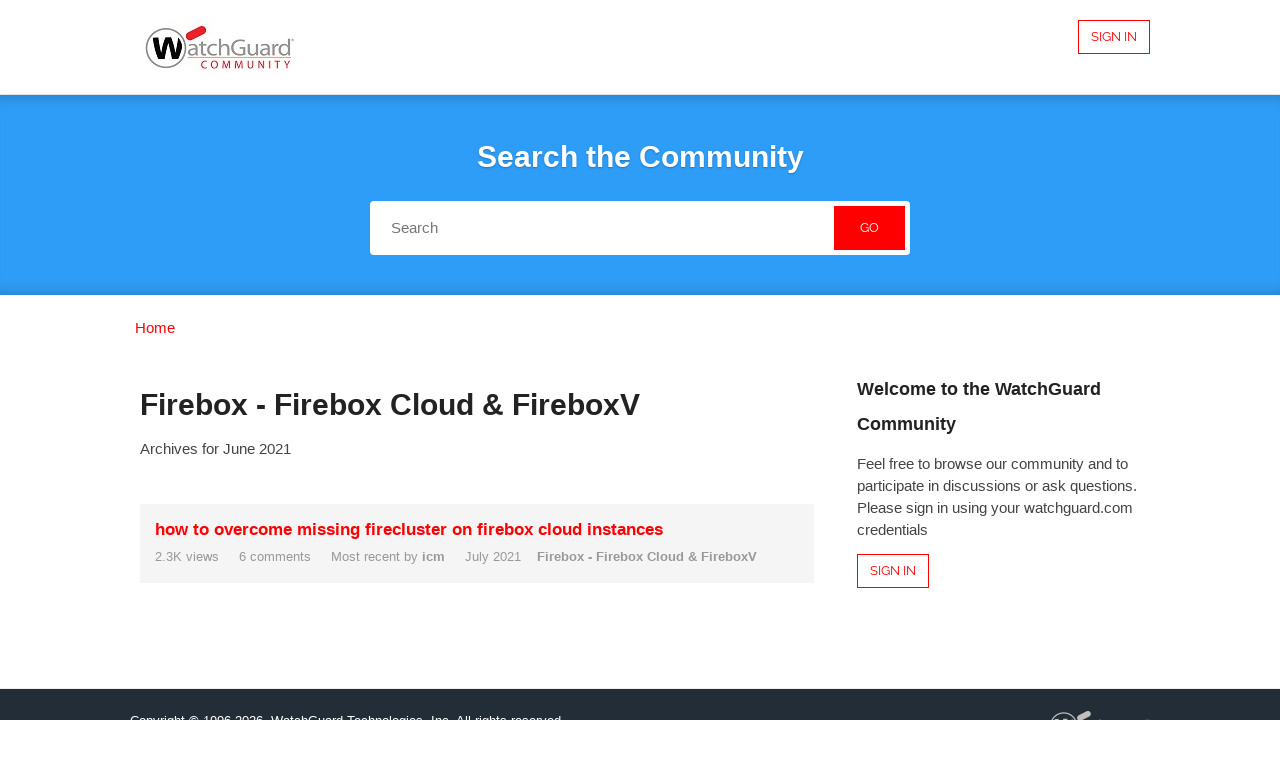

--- FILE ---
content_type: text/css;charset=UTF-8
request_url: https://community.watchguard.com/plugin/customcss/community.watchguard.com/rev_13_2025-02-21-21-58-26.css?v=69695988
body_size: 759
content:
/* ---- Edit CSS ----

If you are unfamiliar with CSS, there are some learning resources in the help
section on the right-hand side of the page.

Here are some things you should know before you begin:

1. Any definitions you enter here will be related to your custom theme. If you
   change to a different theme, these definitions will no longer be visible on
   this page. If you switch back to your custom theme, your changes will be
   present.

2. Your custom css definitions will be included *after* the theme
   css files. So, your definitions will take precedence over the theme ones.

3. When you preview your changes, you are the only one who can see the preview.

4. Feel free to delete these comments!

*/
html > body {
    font-family: "Open Sans","HelveticaNeue","Helvetica Neue",Helvetica,Arial,sans-serif !important;
}
a {
    color: #ff0000;
}
a:hover{
    color: #9e0c0f !important;
    text-decoration: underline;
}
a:visited {
    color: #ff0000 !important;
}
.Button{
    font-weight: normal;
    font-family: 'Raleway', sans-serif !important;
    border:1px solid #ff0000;
    border-radius: 0px !important;
    color: #ff0000;
    background: white;
    padding-top: 5px;
    padding-bottom: 5px;
    font-size: 13px !important;
}
.button:hover, .button:focus, .button:active, .Button:hover, .Button:focus, .Button:active{
    color: #fff !important;
    background: #ff0000 !important;
}
a:target {
    color: #fff !important;
    background: #ff0000 !important;
}
.footer{
    clear: both;
    position: relative;
    box-shadow: 0px 200px 0px 200px #232D37;
    z-index: 10;
    margin-top: -3em;
    background-color: #232D37;
    color: white;
    font-size: 13px;
}
.masthead{
    background-image: url("https://embed.widencdn.net/img/watchguard/1h9nfjo8os/640px/Web_Header_Bar_Red.jpeg?keep=c&crop=yes&u=sume5b”%3E") !important;
    background-size:100%;
}
.site-sidebar{
    font-size: 16px !important;
}
/*Hide RSS links*/
.RSS{
    display: none;
}
/*Search bar 'Go' button*/
.masthead form input[type="submit"]{
    color: #fff !important;
    background: #ff0000 !important;
}

--- FILE ---
content_type: application/x-javascript
request_url: https://community.watchguard.com/themes/deflector/js/custom.js?v=69695988
body_size: 14270
content:
(function(u){if(typeof exports=="object")module.exports=u();else if(typeof define=="function"&&define.amd)define(u);else{var b;typeof window<"u"?b=window:typeof global<"u"?b=global:typeof self<"u"&&(b=self),b.GeoPattern=u()}})(function(){return function u(b,x,i){function g(d,S){if(!x[d]){if(!b[d]){var j=typeof require=="function"&&require;if(!S&&j)return j(d,!0);if(e)return e(d,!0);throw new Error("Cannot find module '"+d+"'")}var U=x[d]={exports:{}};b[d][0].call(U.exports,function(M){var F=b[d][1][M];return g(F||M)},U,U.exports,u,b,x,i)}return x[d].exports}for(var e=typeof require=="function"&&require,p=0;p<i.length;p++)g(i[p]);return g}({1:[function(u,b){(function(x){"use strict";function i(p){return function(d,S){return typeof d=="object"&&(S=d,d=null),d==null&&(d=new Date().toString()),S||(S={}),p.call(this,d,S)}}var g=u("./lib/pattern"),e=b.exports={generate:i(function(p,d){return new g(p,d)})};x&&(x.fn.geopattern=i(function(p,d){return this.each(function(){var S=x(this).attr("data-title-sha");S&&(d=x.extend({hash:S},d));var j=e.generate(p,d);x(this).css("background-image",j.toDataUrl())})}))})(typeof jQuery<"u"?jQuery:null)},{"./lib/pattern":3}],2:[function(u,b){"use strict";function x(p){var d=/^#?([a-f\d])([a-f\d])([a-f\d])$/i;p=p.replace(d,function(j,U,M,F){return U+U+M+M+F+F});var S=/^#?([a-f\d]{2})([a-f\d]{2})([a-f\d]{2})$/i.exec(p);return S?{r:parseInt(S[1],16),g:parseInt(S[2],16),b:parseInt(S[3],16)}:null}function i(p){return"#"+["r","g","b"].map(function(d){return("0"+p[d].toString(16)).slice(-2)}).join("")}function g(p){var d=p.r,S=p.g,j=p.b;d/=255,S/=255,j/=255;var U,M,F=Math.max(d,S,j),z=Math.min(d,S,j),T=(F+z)/2;if(F===z)U=M=0;else{var E=F-z;switch(M=T>.5?E/(2-F-z):E/(F+z),F){case d:U=(S-j)/E+(j>S?6:0);break;case S:U=(j-d)/E+2;break;case j:U=(d-S)/E+4}U/=6}return{h:U,s:M,l:T}}function e(p){function d(Z,_,k){return 0>k&&(k+=1),k>1&&(k-=1),1/6>k?Z+6*(_-Z)*k:.5>k?_:2/3>k?Z+(_-Z)*(2/3-k)*6:Z}var S,j,U,M=p.h,F=p.s,z=p.l;if(F===0)S=j=U=z;else{var T=.5>z?z*(1+F):z+F-z*F,E=2*z-T;S=d(E,T,M+1/3),j=d(E,T,M),U=d(E,T,M-1/3)}return{r:Math.round(255*S),g:Math.round(255*j),b:Math.round(255*U)}}b.exports={hex2rgb:x,rgb2hex:i,rgb2hsl:g,hsl2rgb:e,rgb2rgbString:function(p){return"rgb("+[p.r,p.g,p.b].join(",")+")"}}},{}],3:[function(u,b){(function(x){"use strict";function i(o,s,f){return parseInt(o.substr(s,f||1),16)}function g(o,s,f,n,a){var t=parseFloat(o),r=f-s,l=a-n;return(t-s)*l/r+n}function e(o){return o%2===0?I:K}function p(o){return g(o,0,15,Y,ot)}function d(o){var s=o,f=s/2,n=Math.sin(60*Math.PI/180)*s;return[0,n,f,0,f+s,0,2*s,n,f+s,2*n,f,2*n,0,n].join(",")}function S(o,s){var f=.66*s;return[[0,0,o/2,s-f,o/2,s,0,f,0,0],[o/2,s-f,o,0,o,f,o/2,s,o/2,s-f]].map(function(n){return n.join(",")})}function j(o){return[[o,0,o,3*o],[0,o,3*o,o]]}function U(o){var s=o,f=.33*s;return[f,0,s-f,0,s,f,s,s-f,s-f,s,f,s,0,s-f,0,f,f,0].join(",")}function M(o,s){var f=o/2;return[f,0,o,s,0,s,f,0].join(",")}function F(o,s){return[o/2,0,o,s/2,o/2,s,0,s/2].join(",")}function z(o){return[0,0,o,o,0,o,0,0].join(",")}function T(o,s,f,n,a){var t=z(n),r=p(a[0]),l=e(a[0]),c={stroke:N,"stroke-opacity":L,"fill-opacity":r,fill:l};o.polyline(t,c).transform({translate:[s+n,f],scale:[-1,1]}),o.polyline(t,c).transform({translate:[s+n,f+2*n],scale:[1,-1]}),r=p(a[1]),l=e(a[1]),c={stroke:N,"stroke-opacity":L,"fill-opacity":r,fill:l},o.polyline(t,c).transform({translate:[s+n,f+2*n],scale:[-1,-1]}),o.polyline(t,c).transform({translate:[s+n,f],scale:[1,1]})}function E(o,s,f,n,a){var t=p(a),r=e(a),l=z(n),c={stroke:N,"stroke-opacity":L,"fill-opacity":t,fill:r};o.polyline(l,c).transform({translate:[s,f+n],scale:[1,-1]}),o.polyline(l,c).transform({translate:[s+2*n,f+n],scale:[-1,-1]}),o.polyline(l,c).transform({translate:[s,f+n],scale:[1,1]}),o.polyline(l,c).transform({translate:[s+2*n,f+n],scale:[-1,1]})}function Z(o,s){var f=o/2;return[0,0,s,f,0,o,0,0].join(",")}var _=u("extend"),k=u("./color"),P=u("./sha1"),H=u("./svg"),R={baseColor:"#933c3c"},Q=["octogons","overlappingCircles","plusSigns","xes","sineWaves","hexagons","overlappingRings","plaid","triangles","squares","concentricCircles","diamonds","tessellation","nestedSquares","mosaicSquares","chevrons"],K="#222",I="#ddd",N="#000",L=.02,Y=.02,ot=.15,q=b.exports=function(o,s){return this.opts=_({},R,s),this.hash=s.hash||P(o),this.svg=new H,this.generateBackground(),this.generatePattern(),this};q.prototype.toSvg=function(){return this.svg.toString()},q.prototype.toString=function(){return this.toSvg()},q.prototype.toBase64=function(){var o,s=this.toSvg();return o=typeof window<"u"&&typeof window.btoa=="function"?window.btoa(s):new x(s).toString("base64")},q.prototype.toDataUri=function(){return"data:image/svg+xml;base64,"+this.toBase64()},q.prototype.toDataUrl=function(){return'url("'+this.toDataUri()+'")'},q.prototype.generateBackground=function(){var o,s,f,n;this.opts.color?f=k.hex2rgb(this.opts.color):(s=g(i(this.hash,14,3),0,4095,0,359),n=i(this.hash,17),o=k.rgb2hsl(k.hex2rgb(this.opts.baseColor)),o.h=(360*o.h-s+360)%360/360,o.s=n%2===0?Math.min(1,(100*o.s+n)/100):Math.max(0,(100*o.s-n)/100),f=k.hsl2rgb(o)),this.color=k.rgb2hex(f),this.svg.rect(0,0,"100%","100%",{fill:k.rgb2rgbString(f)})},q.prototype.generatePattern=function(){var o=this.opts.generator;if(o){if(Q.indexOf(o)<0)throw new Error("The generator "+o+" does not exist.")}else o=Q[i(this.hash,20)];return this["geo"+o.slice(0,1).toUpperCase()+o.slice(1)]()},q.prototype.geoHexagons=function(){var o,s,f,n,a,t,r,l,c=i(this.hash,0),h=g(c,0,15,8,60),v=h*Math.sqrt(3),B=2*h,lt=d(h);for(this.svg.setWidth(3*B+3*h),this.svg.setHeight(6*v),f=0,l=0;6>l;l++)for(r=0;6>r;r++)t=i(this.hash,f),o=r%2===0?l*v:l*v+v/2,n=p(t),s=e(t),a={fill:s,"fill-opacity":n,stroke:N,"stroke-opacity":L},this.svg.polyline(lt,a).transform({translate:[r*h*1.5-B/2,o-v/2]}),r===0&&this.svg.polyline(lt,a).transform({translate:[6*h*1.5-B/2,o-v/2]}),l===0&&(o=r%2===0?6*v:6*v+v/2,this.svg.polyline(lt,a).transform({translate:[r*h*1.5-B/2,o-v/2]})),r===0&&l===0&&this.svg.polyline(lt,a).transform({translate:[6*h*1.5-B/2,5*v+v/2]}),f++},q.prototype.geoSineWaves=function(){var o,s,f,n,a,t,r,l=Math.floor(g(i(this.hash,0),0,15,100,400)),c=Math.floor(g(i(this.hash,1),0,15,30,100)),h=Math.floor(g(i(this.hash,2),0,15,3,30));for(this.svg.setWidth(l),this.svg.setHeight(36*h),s=0;36>s;s++)t=i(this.hash,s),f=p(t),o=e(t),r=l/4*.7,a={fill:"none",stroke:o,opacity:f,"stroke-width":""+h+"px"},n="M0 "+c+" C "+r+" 0, "+(l/2-r)+" 0, "+l/2+" "+c+" S "+(l-r)+" "+2*c+", "+l+" "+c+" S "+(1.5*l-r)+" 0, "+1.5*l+", "+c,this.svg.path(n,a).transform({translate:[-l/4,h*s-1.5*c]}),this.svg.path(n,a).transform({translate:[-l/4,h*s-1.5*c+36*h]})},q.prototype.geoChevrons=function(){var o,s,f,n,a,t,r,l=g(i(this.hash,0),0,15,30,80),c=g(i(this.hash,0),0,15,30,80),h=S(l,c);for(this.svg.setWidth(6*l),this.svg.setHeight(6*c*.66),s=0,r=0;6>r;r++)for(t=0;6>t;t++)a=i(this.hash,s),f=p(a),o=e(a),n={stroke:N,"stroke-opacity":L,fill:o,"fill-opacity":f,"stroke-width":1},this.svg.group(n).transform({translate:[t*l,r*c*.66-c/2]}).polyline(h).end(),r===0&&this.svg.group(n).transform({translate:[t*l,6*c*.66-c/2]}).polyline(h).end(),s+=1},q.prototype.geoPlusSigns=function(){var o,s,f,n,a,t,r,l,c=g(i(this.hash,0),0,15,10,25),h=3*c,v=j(c);for(this.svg.setWidth(12*c),this.svg.setHeight(12*c),f=0,l=0;6>l;l++)for(r=0;6>r;r++)t=i(this.hash,f),n=p(t),s=e(t),o=l%2===0?0:1,a={fill:s,stroke:N,"stroke-opacity":L,"fill-opacity":n},this.svg.group(a).transform({translate:[r*h-r*c+o*c-c,l*h-l*c-h/2]}).rect(v).end(),r===0&&this.svg.group(a).transform({translate:[4*h-r*c+o*c-c,l*h-l*c-h/2]}).rect(v).end(),l===0&&this.svg.group(a).transform({translate:[r*h-r*c+o*c-c,4*h-l*c-h/2]}).rect(v).end(),r===0&&l===0&&this.svg.group(a).transform({translate:[4*h-r*c+o*c-c,4*h-l*c-h/2]}).rect(v).end(),f++},q.prototype.geoXes=function(){var o,s,f,n,a,t,r,l,c=g(i(this.hash,0),0,15,10,25),h=j(c),v=3*c*.943;for(this.svg.setWidth(3*v),this.svg.setHeight(3*v),f=0,l=0;6>l;l++)for(r=0;6>r;r++)t=i(this.hash,f),n=p(t),o=r%2===0?l*v-.5*v:l*v-.5*v+v/4,s=e(t),a={fill:s,opacity:n},this.svg.group(a).transform({translate:[r*v/2-v/2,o-l*v/2],rotate:[45,v/2,v/2]}).rect(h).end(),r===0&&this.svg.group(a).transform({translate:[6*v/2-v/2,o-l*v/2],rotate:[45,v/2,v/2]}).rect(h).end(),l===0&&(o=r%2===0?6*v-v/2:6*v-v/2+v/4,this.svg.group(a).transform({translate:[r*v/2-v/2,o-6*v/2],rotate:[45,v/2,v/2]}).rect(h).end()),l===5&&this.svg.group(a).transform({translate:[r*v/2-v/2,o-11*v/2],rotate:[45,v/2,v/2]}).rect(h).end(),r===0&&l===0&&this.svg.group(a).transform({translate:[6*v/2-v/2,o-6*v/2],rotate:[45,v/2,v/2]}).rect(h).end(),f++},q.prototype.geoOverlappingCircles=function(){var o,s,f,n,a,t,r,l=i(this.hash,0),c=g(l,0,15,25,200),h=c/2;for(this.svg.setWidth(6*h),this.svg.setHeight(6*h),s=0,r=0;6>r;r++)for(t=0;6>t;t++)a=i(this.hash,s),f=p(a),o=e(a),n={fill:o,opacity:f},this.svg.circle(t*h,r*h,h,n),t===0&&this.svg.circle(6*h,r*h,h,n),r===0&&this.svg.circle(t*h,6*h,h,n),t===0&&r===0&&this.svg.circle(6*h,6*h,h,n),s++},q.prototype.geoOctogons=function(){var o,s,f,n,a,t,r=g(i(this.hash,0),0,15,10,60),l=U(r);for(this.svg.setWidth(6*r),this.svg.setHeight(6*r),s=0,t=0;6>t;t++)for(a=0;6>a;a++)n=i(this.hash,s),f=p(n),o=e(n),this.svg.polyline(l,{fill:o,"fill-opacity":f,stroke:N,"stroke-opacity":L}).transform({translate:[a*r,t*r]}),s+=1},q.prototype.geoSquares=function(){var o,s,f,n,a,t,r=g(i(this.hash,0),0,15,10,60);for(this.svg.setWidth(6*r),this.svg.setHeight(6*r),s=0,t=0;6>t;t++)for(a=0;6>a;a++)n=i(this.hash,s),f=p(n),o=e(n),this.svg.rect(a*r,t*r,r,r,{fill:o,"fill-opacity":f,stroke:N,"stroke-opacity":L}),s+=1},q.prototype.geoConcentricCircles=function(){var o,s,f,n,a,t,r=i(this.hash,0),l=g(r,0,15,10,60),c=l/5;for(this.svg.setWidth(6*(l+c)),this.svg.setHeight(6*(l+c)),s=0,t=0;6>t;t++)for(a=0;6>a;a++)n=i(this.hash,s),f=p(n),o=e(n),this.svg.circle(a*l+a*c+(l+c)/2,t*l+t*c+(l+c)/2,l/2,{fill:"none",stroke:o,opacity:f,"stroke-width":c+"px"}),n=i(this.hash,39-s),f=p(n),o=e(n),this.svg.circle(a*l+a*c+(l+c)/2,t*l+t*c+(l+c)/2,l/4,{fill:o,"fill-opacity":f}),s+=1},q.prototype.geoOverlappingRings=function(){var o,s,f,n,a,t,r,l=i(this.hash,0),c=g(l,0,15,10,60),h=c/4;for(this.svg.setWidth(6*c),this.svg.setHeight(6*c),s=0,r=0;6>r;r++)for(t=0;6>t;t++)a=i(this.hash,s),f=p(a),o=e(a),n={fill:"none",stroke:o,opacity:f,"stroke-width":h+"px"},this.svg.circle(t*c,r*c,c-h/2,n),t===0&&this.svg.circle(6*c,r*c,c-h/2,n),r===0&&this.svg.circle(t*c,6*c,c-h/2,n),t===0&&r===0&&this.svg.circle(6*c,6*c,c-h/2,n),s+=1},q.prototype.geoTriangles=function(){var o,s,f,n,a,t,r,l,c=i(this.hash,0),h=g(c,0,15,15,80),v=h/2*Math.sqrt(3),B=M(h,v);for(this.svg.setWidth(3*h),this.svg.setHeight(6*v),s=0,l=0;6>l;l++)for(r=0;6>r;r++)t=i(this.hash,s),f=p(t),o=e(t),a={fill:o,"fill-opacity":f,stroke:N,"stroke-opacity":L},n=l%2===0?r%2===0?180:0:r%2!==0?180:0,this.svg.polyline(B,a).transform({translate:[r*h*.5-h/2,v*l],rotate:[n,h/2,v/2]}),r===0&&this.svg.polyline(B,a).transform({translate:[6*h*.5-h/2,v*l],rotate:[n,h/2,v/2]}),s+=1},q.prototype.geoDiamonds=function(){var o,s,f,n,a,t,r,l,c=g(i(this.hash,0),0,15,10,50),h=g(i(this.hash,1),0,15,10,50),v=F(c,h);for(this.svg.setWidth(6*c),this.svg.setHeight(3*h),f=0,l=0;6>l;l++)for(r=0;6>r;r++)t=i(this.hash,f),n=p(t),s=e(t),a={fill:s,"fill-opacity":n,stroke:N,"stroke-opacity":L},o=l%2===0?0:c/2,this.svg.polyline(v,a).transform({translate:[r*c-c/2+o,h/2*l-h/2]}),r===0&&this.svg.polyline(v,a).transform({translate:[6*c-c/2+o,h/2*l-h/2]}),l===0&&this.svg.polyline(v,a).transform({translate:[r*c-c/2+o,h/2*6-h/2]}),r===0&&l===0&&this.svg.polyline(v,a).transform({translate:[6*c-c/2+o,h/2*6-h/2]}),f+=1},q.prototype.geoNestedSquares=function(){var o,s,f,n,a,t,r,l=g(i(this.hash,0),0,15,4,12),c=7*l;for(this.svg.setWidth(6*(c+l)+6*l),this.svg.setHeight(6*(c+l)+6*l),s=0,r=0;6>r;r++)for(t=0;6>t;t++)a=i(this.hash,s),f=p(a),o=e(a),n={fill:"none",stroke:o,opacity:f,"stroke-width":l+"px"},this.svg.rect(t*c+t*l*2+l/2,r*c+r*l*2+l/2,c,c,n),a=i(this.hash,39-s),f=p(a),o=e(a),n={fill:"none",stroke:o,opacity:f,"stroke-width":l+"px"},this.svg.rect(t*c+t*l*2+l/2+2*l,r*c+r*l*2+l/2+2*l,3*l,3*l,n),s+=1},q.prototype.geoMosaicSquares=function(){var o,s,f,n=g(i(this.hash,0),0,15,15,50);for(this.svg.setWidth(8*n),this.svg.setHeight(8*n),o=0,f=0;4>f;f++)for(s=0;4>s;s++)s%2===0?f%2===0?E(this.svg,s*n*2,f*n*2,n,i(this.hash,o)):T(this.svg,s*n*2,f*n*2,n,[i(this.hash,o),i(this.hash,o+1)]):f%2===0?T(this.svg,s*n*2,f*n*2,n,[i(this.hash,o),i(this.hash,o+1)]):E(this.svg,s*n*2,f*n*2,n,i(this.hash,o)),o+=1},q.prototype.geoPlaid=function(){var o,s,f,n,a,t,r,l=0,c=0;for(s=0;36>s;)n=i(this.hash,s),l+=n+5,r=i(this.hash,s+1),f=p(r),o=e(r),a=r+5,this.svg.rect(0,l,"100%",a,{opacity:f,fill:o}),l+=a,s+=2;for(s=0;36>s;)n=i(this.hash,s),c+=n+5,r=i(this.hash,s+1),f=p(r),o=e(r),t=r+5,this.svg.rect(c,0,t,"100%",{opacity:f,fill:o}),c+=t,s+=2;this.svg.setWidth(c),this.svg.setHeight(l)},q.prototype.geoTessellation=function(){var o,s,f,n,a,t=g(i(this.hash,0),0,15,5,40),r=t*Math.sqrt(3),l=2*t,c=t/2*Math.sqrt(3),h=Z(t,c),v=3*t+2*c,B=2*r+2*t;for(this.svg.setWidth(v),this.svg.setHeight(B),s=0;20>s;s++)switch(a=i(this.hash,s),f=p(a),o=e(a),n={stroke:N,"stroke-opacity":L,fill:o,"fill-opacity":f,"stroke-width":1},s){case 0:this.svg.rect(-t/2,-t/2,t,t,n),this.svg.rect(v-t/2,-t/2,t,t,n),this.svg.rect(-t/2,B-t/2,t,t,n),this.svg.rect(v-t/2,B-t/2,t,t,n);break;case 1:this.svg.rect(l/2+c,r/2,t,t,n);break;case 2:this.svg.rect(-t/2,B/2-t/2,t,t,n),this.svg.rect(v-t/2,B/2-t/2,t,t,n);break;case 3:this.svg.rect(l/2+c,1.5*r+t,t,t,n);break;case 4:this.svg.polyline(h,n).transform({translate:[t/2,-t/2],rotate:[0,t/2,c/2]}),this.svg.polyline(h,n).transform({translate:[t/2,B- -t/2],rotate:[0,t/2,c/2],scale:[1,-1]});break;case 5:this.svg.polyline(h,n).transform({translate:[v-t/2,-t/2],rotate:[0,t/2,c/2],scale:[-1,1]}),this.svg.polyline(h,n).transform({translate:[v-t/2,B+t/2],rotate:[0,t/2,c/2],scale:[-1,-1]});break;case 6:this.svg.polyline(h,n).transform({translate:[v/2+t/2,r/2]});break;case 7:this.svg.polyline(h,n).transform({translate:[v-v/2-t/2,r/2],scale:[-1,1]});break;case 8:this.svg.polyline(h,n).transform({translate:[v/2+t/2,B-r/2],scale:[1,-1]});break;case 9:this.svg.polyline(h,n).transform({translate:[v-v/2-t/2,B-r/2],scale:[-1,-1]});break;case 10:this.svg.polyline(h,n).transform({translate:[t/2,B/2-t/2]});break;case 11:this.svg.polyline(h,n).transform({translate:[v-t/2,B/2-t/2],scale:[-1,1]});break;case 12:this.svg.rect(0,0,t,t,n).transform({translate:[t/2,t/2],rotate:[-30,0,0]});break;case 13:this.svg.rect(0,0,t,t,n).transform({scale:[-1,1],translate:[-v+t/2,t/2],rotate:[-30,0,0]});break;case 14:this.svg.rect(0,0,t,t,n).transform({translate:[t/2,B/2-t/2-t],rotate:[30,0,t]});break;case 15:this.svg.rect(0,0,t,t,n).transform({scale:[-1,1],translate:[-v+t/2,B/2-t/2-t],rotate:[30,0,t]});break;case 16:this.svg.rect(0,0,t,t,n).transform({scale:[1,-1],translate:[t/2,-B+B/2-t/2-t],rotate:[30,0,t]});break;case 17:this.svg.rect(0,0,t,t,n).transform({scale:[-1,-1],translate:[-v+t/2,-B+B/2-t/2-t],rotate:[30,0,t]});break;case 18:this.svg.rect(0,0,t,t,n).transform({scale:[1,-1],translate:[t/2,-B+t/2],rotate:[-30,0,0]});break;case 19:this.svg.rect(0,0,t,t,n).transform({scale:[-1,-1],translate:[-v+t/2,-B+t/2],rotate:[-30,0,0]})}}}).call(this,u("buffer").Buffer)},{"./color":2,"./sha1":4,"./svg":5,buffer:7,extend:8}],4:[function(u,b){"use strict";function x(){function i(){for(var k=16;80>k;k++){var P=T[k-3]^T[k-8]^T[k-14]^T[k-16];T[k]=P<<1|P>>>31}var H,R,Q=j,K=U,I=M,N=F,L=z;for(k=0;80>k;k++){20>k?(H=N^K&(I^N),R=1518500249):40>k?(H=K^I^N,R=1859775393):60>k?(H=K&I|N&(K|I),R=2400959708):(H=K^I^N,R=3395469782);var Y=(Q<<5|Q>>>27)+H+L+R+(0|T[k]);L=N,N=I,I=K<<30|K>>>2,K=Q,Q=Y}for(j=j+Q|0,U=U+K|0,M=M+I|0,F=F+N|0,z=z+L|0,E=0,k=0;16>k;k++)T[k]=0}function g(k){T[E]|=(255&k)<<Z,Z?Z-=8:(E++,Z=24),E===16&&i()}function e(k){var P=k.length;_+=8*P;for(var H=0;P>H;H++)g(k.charCodeAt(H))}function p(k){if(typeof k=="string")return e(k);var P=k.length;_+=8*P;for(var H=0;P>H;H++)g(k[H])}function d(k){for(var P="",H=28;H>=0;H-=4)P+=(k>>H&15).toString(16);return P}function S(){g(128),(E>14||E===14&&24>Z)&&i(),E=14,Z=24,g(0),g(0),g(_>0xffffffffff?_/1099511627776:0),g(_>4294967295?_/4294967296:0);for(var k=24;k>=0;k-=8)g(_>>k);return d(j)+d(U)+d(M)+d(F)+d(z)}var j=1732584193,U=4023233417,M=2562383102,F=271733878,z=3285377520,T=new Uint32Array(80),E=0,Z=24,_=0;return{update:p,digest:S}}b.exports=function(i){if(i===void 0)return x();var g=x();return g.update(i),g.digest()}},{}],5:[function(u,b){"use strict";function x(){return this.width=100,this.height=100,this.svg=g("svg"),this.context=[],this.setAttributes(this.svg,{xmlns:"http://www.w3.org/2000/svg",width:this.width,height:this.height}),this}var i=u("extend"),g=u("./xml");b.exports=x,x.prototype.currentContext=function(){return this.context[this.context.length-1]||this.svg},x.prototype.end=function(){return this.context.pop(),this},x.prototype.currentNode=function(){var e=this.currentContext();return e.lastChild||e},x.prototype.transform=function(e){return this.currentNode().setAttribute("transform",Object.keys(e).map(function(p){return p+"("+e[p].join(",")+")"}).join(" ")),this},x.prototype.setAttributes=function(e,p){Object.keys(p).forEach(function(d){e.setAttribute(d,p[d])})},x.prototype.setWidth=function(e){this.svg.setAttribute("width",Math.floor(e))},x.prototype.setHeight=function(e){this.svg.setAttribute("height",Math.floor(e))},x.prototype.toString=function(){return this.svg.toString()},x.prototype.rect=function(e,p,d,S,j){var U=this;if(Array.isArray(e))return e.forEach(function(F){U.rect.apply(U,F.concat(j))}),this;var M=g("rect");return this.currentContext().appendChild(M),this.setAttributes(M,i({x:e,y:p,width:d,height:S},j)),this},x.prototype.circle=function(e,p,d,S){var j=g("circle");return this.currentContext().appendChild(j),this.setAttributes(j,i({cx:e,cy:p,r:d},S)),this},x.prototype.path=function(e,p){var d=g("path");return this.currentContext().appendChild(d),this.setAttributes(d,i({d:e},p)),this},x.prototype.polyline=function(e,p){var d=this;if(Array.isArray(e))return e.forEach(function(j){d.polyline(j,p)}),this;var S=g("polyline");return this.currentContext().appendChild(S),this.setAttributes(S,i({points:e},p)),this},x.prototype.group=function(e){var p=g("g");return this.currentContext().appendChild(p),this.context.push(p),this.setAttributes(p,i({},e)),this}},{"./xml":6,extend:8}],6:[function(u,b){"use strict";var x=b.exports=function(i){return this instanceof x?(this.tagName=i,this.attributes=Object.create(null),this.children=[],this.lastChild=null,this):new x(i)};x.prototype.appendChild=function(i){return this.children.push(i),this.lastChild=i,this},x.prototype.setAttribute=function(i,g){return this.attributes[i]=g,this},x.prototype.toString=function(){var i=this;return["<",i.tagName,Object.keys(i.attributes).map(function(g){return[" ",g,'="',i.attributes[g],'"'].join("")}).join(""),">",i.children.map(function(g){return g.toString()}).join(""),"</",i.tagName,">"].join("")}},{}],7:[function(){},{}],8:[function(u,b){function x(e){if(!e||g.call(e)!=="[object Object]"||e.nodeType||e.setInterval)return!1;var p=i.call(e,"constructor"),d=i.call(e.constructor.prototype,"isPrototypeOf");if(e.constructor&&!p&&!d)return!1;var S;for(S in e);return S===void 0||i.call(e,S)}var i=Object.prototype.hasOwnProperty,g=Object.prototype.toString;b.exports=function e(){var p,d,S,j,U,M,F=arguments[0]||{},z=1,T=arguments.length,E=!1;for(typeof F=="boolean"&&(E=F,F=arguments[1]||{},z=2),typeof F!="object"&&typeof F!="function"&&(F={});T>z;z++)if((p=arguments[z])!=null)for(d in p)S=F[d],j=p[d],F!==j&&(E&&j&&(x(j)||(U=Array.isArray(j)))?(U?(U=!1,M=S&&Array.isArray(S)?S:[]):M=S&&x(S)?S:{},F[d]=e(E,M,j)):j!==void 0&&(F[d]=j));return F}},{}]},{},[1])(1)}),function(u){u.fn.noisy=function(b){function x(F){return(F=/^#?([a-f\d]{2})([a-f\d]{2})([a-f\d]{2})$/i.exec(F))?{r:parseInt(F[1],16),g:parseInt(F[2],16),b:parseInt(F[3],16)}:null}b=u.extend({},u.fn.noisy.defaults,b),typeof b.color<"u"&&(b.randomColors=!1);var i,g,e=!1;try{g=!0,localStorage.setItem("test",""),localStorage.removeItem("test"),e=localStorage.getItem(window.JSON.stringify(b))}catch{g=!1}if(e&&!b.disableCache)i=e;else{if(e=document.createElement("canvas"),e.getContext){e.width=e.height=b.size;for(var p=e.getContext("2d"),d=p.createImageData(e.width,e.height),S=Math.round(b.intensity*Math.pow(b.size,2)),j=255*b.opacity;S--;){var M=~~(Math.random()*e.width),U=~~(Math.random()*e.height),M=4*(M+U*d.width);b.randomColors?(U=S%255,b.colorChannels===parseInt(b.colorChannels)?U=S%b.colorChannels:u.isArray(b.colorChannels)&&(U=b.colorChannels[0]+S%(b.colorChannels[1]-b.colorChannels[0])),d.data[M]=U,d.data[M+1]=b.monochrome?U:~~(255*Math.random()),d.data[M+2]=b.monochrome?U:~~(255*Math.random())):(U=x(b.color),d.data[M]=U.r,d.data[M+1]=U.g,d.data[M+2]=U.b),d.data[M+3]=~~(Math.random()*j)}p.putImageData(d,0,0),i=e.toDataURL("image/png"),i.indexOf("data:image/png")!=0&&(i=b.fallback)}else i=b.fallback;if(window.JSON&&g&&!b.disableCache)try{localStorage.setItem(window.JSON.stringify(b),i)}catch(F){console.warn(F.message)}}return this.each(function(){u(this).css("background-image","url('"+i+"'),"+u(this).css("background-image"))})},u.fn.noisy.defaults={intensity:.9,size:200,opacity:.08,fallback:"",monochrome:!1,colorChannels:255,randomColors:!0,disableCache:!1}}(jQuery);/*!
 * iCheck v2.0.0 rc1, http://git.io/arlzeA
 * =======================================
 * Cross-platform checkboxes and radio buttons customization
 *
 * (c) Damir Sultanov - http://fronteed.com
 * MIT Licensed
 */(function(u,b,x){u.ichecked||(u.ichecked=function(){x=u.jQuery||u.Zepto;var i={autoInit:!0,autoAjax:!1,tap:!0,checkboxClass:"icheckbox",radioClass:"iradio",checkedClass:"checked",disabledClass:"disabled",indeterminateClass:"indeterminate",hoverClass:"hover",callbacks:{ifCreated:!1},classes:{base:"icheck",div:"#-item",area:"#-area-",input:"#-input",label:"#-label"}};u.icheck=x.extend(i,u.icheck);var g=u.navigator.userAgent,e=/MSIE [5-8]/.test(g)||b.documentMode<9,p=/Opera Mini/.test(g),d=i.classes.base,S=i.classes.div.replace("#",d),j=i.classes.area.replace("#",d),U=i.classes.input.replace("#",d),M=i.classes.label.replace("#",d);delete i.classes;var F="input[type=checkbox],input[type=radio]",z={},T={},E=new RegExp(d+"\\[(.*?)\\]"),Z=function(m,w,C){return m&&(w=E.exec(m),w&&T[w[1]]&&(C=w[1])),C},_=u.getComputedStyle,k=u.PointerEvent||u.MSPointerEvent,P="ontouchend"in u,H=/mobile|tablet|phone|ip(ad|od)|android|silk|webos/i.test(g),R=["mouse","down","up","over","out"],Q=u.PointerEvent?["pointer",R[1],R[2],R[3],R[4]]:["MSPointer","Down","Up","Over","Out"],K=["touch","start","end"],I=P&&H||k,N=I?P?K[0]+K[1]:Q[0]+Q[3]:R[0]+R[3],L=I?P?K[0]+K[2]:Q[0]+Q[4]:R[0]+R[4],Y=I?P?!1:Q[0]+Q[1]:R[0]+R[1],ot=I?P?!1:Q[0]+Q[2]:R[0]+R[2],q=p?"":N+".i "+L+".i ",o=!p&&Y?Y+".i "+ot+".i":"",s,f,n=i.areaStyle!==!1?'position:absolute;display:block;content:"";top:#;bottom:#;left:#;right:#;':0,a="position:absolute!;display:block!;outline:none!;"+(i.debug?"":"opacity:0!;z-index:-99!;clip:rect(0 0 0 0)!;"),t=function(m,w,C){s||(s=b.createElement("style"),(b.head||b.getElementsByTagName("head")[0]).appendChild(s),u.createPopup||s.appendChild(b.createTextNode("")),f=s.sheet||s.styleSheet),w||(w="div."+(C?j+C+":after":S+" input."+U)),m=m.replace(/!/g," !important"),f.addRule?f.addRule(w,m,0):f.insertRule(w+"{"+m+"}",0)};t(a),(P&&H||p)&&t("cursor:pointer!;","label."+M+",div."+S),t("display:none!","iframe.icheck-frame");var r=function(m,w,C,y,O,A,W){if(y=m.className,y)return O=" "+y+" ",C===1?A=w:C===0?W=w:(A=w[0],W=w[1]),A&&O.indexOf(" "+A+" ")<0&&(O+=A+" "),W&&~O.indexOf(" "+W+" ")&&(O=O.replace(" "+W+" "," ")),O=O.replace(/^\s+|\s+$/g,""),O!==y&&(m.className=O),O},l=function(m,w,C,y,O,A){T[w]&&(y=T[w],O=y.className,A=x(h(m,"div",O)),A.length&&(x(m).removeClass(U+" "+O).attr("style",y.style),x("label."+y.esc).removeClass(M+" "+O),x(A).replaceWith(x(m)),C&&v(m,w,C)),T[w]=!1)},c=function(m,w,C,y,O){for(C=[],y=m.length;y--;)if(w=m[y],w.type)~F.indexOf(w.type)&&C.push(w);else for(w=x(w).find(F),O=w.length;O--;)C.push(w[O]);return C},h=function(m,w,C,y){for(;m&&m.nodeType!==9;)if(m=m.parentNode,m&&m.tagName==w.toUpperCase()&&~m.className.indexOf(C)){y=m;break}return y},v=function(m,w,C){C="if"+C,T[w].callbacks&&T[w].callbacks[C]!==!1&&(x(m).trigger(C),typeof T[w].callbacks[C]=="function"&&T[w].callbacks[C](m,T[w]))},B=function(m,w,C,y){for(var O=c(m),A=O.length;A--;){for(var W=O[A],tt=W.attributes,J={},G=tt.length,et,D,ht={},V={},it,at=W.id,vt,rt,wt,gt=W.className,ct,mt=W.type,pt=x.cache?x.cache[W[x.expando]]:0,X,st=Z(gt),ft,ut,nt,St="",Ct,dt=!1,xt,yt,Tt,Ot,bt,Ft=[],Ut,At=u.FastClick?" needsclick":"";G--;)et=tt[G].name,D=tt[G].value,~et.indexOf("data-")&&(ht[et.substr(5)]=D),et=="style"&&(ct=D),J[et]=D;pt&&pt.data&&(ht=x.extend(ht,pt.data));for(it in ht)D=ht[it],(D=="true"||D=="false")&&(D=D=="true"),V[it.replace(/checkbox|radio|class|id|label/g,function(Mt,Nt){return Nt===0?Mt:Mt.charAt(0).toUpperCase()+Mt.slice(1)})]=D;if(X=x.extend({},i,u.icheck,V,w),ut=X.handle,ut!=="checkbox"&&ut!=="radio"&&(ut=F),X.init!==!1&&~ut.indexOf(mt)){for(st&&l(W,st);!T[st];)if(st=Math.random().toString(36).substr(2,5),!T[st]){ft=d+"["+st+"]";break}if(delete X.autoInit,delete X.autoAjax,X.style=ct||"",X.className=ft,X.esc=ft.replace(/(\[|\])/g,"\\$1"),T[st]=X,yt=h(W,"label",""),yt&&(!yt.htmlFor&&at&&(yt.htmlFor=at),Ft.push(yt)),at)for(Tt=x('label[for="'+at+'"]');Tt.length--;)xt=Tt[Tt.length],xt!==yt&&Ft.push(xt);for(Ut=Ft.length;Ut--;)xt=Ft[Ut],bt=xt.className,Ot=Z(bt),Ot?bt=r(xt,d+"["+Ot+"]",0):bt=(bt?bt+" ":"")+M,xt.className=bt+" "+ft+At;if(nt=b.createElement("div"),X.inherit)for(vt=X.inherit.split(/\s*,\s*/),wt=vt.length;wt--;)rt=vt[wt],J[rt]!==void 0&&(rt=="class"?St+=J[rt]+" ":nt.setAttribute(rt,rt=="id"?d+"-"+J[rt]:J[rt]));St+=X[mt+"Class"],St+=" "+S+" "+ft,X.area&&n&&(dt=(""+X.area).replace(/%|px|em|\+|-/g,"")|0,dt&&(z[dt]||(t(n.replace(/#/g,"-"+dt+"%"),!1,dt),z[dt]=!0),St+=" "+j+dt)),nt.className=St+At,W.className=(gt?gt+" ":"")+U+" "+ft,W.parentNode.replaceChild(nt,W),nt.appendChild(W),X.insert&&x(nt).append(X.insert),dt&&(_?Ct=_(nt,null).getPropertyValue("position"):Ct=nt.currentStyle.position,Ct=="static"&&(nt.style.position="relative")),lt(W,nt,st,"updated",!0,!1,C),T[st].done=!0,y||v(W,st,"Created")}}},lt=function(m,w,C,y,O,A,W){var tt=T[C],J={},G={};J.checked=[m.checked,"Checked","Unchecked"],(!A||W)&&y!=="click"&&(J.disabled=[m.disabled,"Disabled","Enabled"],J.indeterminate=[m.getAttribute("indeterminate")=="true"||!!m.indeterminate,"Indeterminate","Determinate"]),y=="updated"||y=="click"?(G.checked=A?!J.checked[0]:J.checked[0],(!A||W)&&y!=="click"&&(G.disabled=J.disabled[0],G.indeterminate=J.indeterminate[0])):y=="checked"||y=="unchecked"?G.checked=y=="checked":y=="disabled"||y=="enabled"?G.disabled=y=="disabled":y=="indeterminate"||y=="determinate"?G.indeterminate=y!=="determinate":G.checked=!J.checked[0],jt(m,w,J,G,C,tt,y,O,A,W)},jt=function(m,w,C,y,O,A,W,tt,J,G,et){var D=m.type,ht=D=="radio"?"Radio":"Checkbox",V,it,at,vt,rt,wt="LabelClass",gt,ct,mt,pt,X,st,ft,ut,nt;if(w||(w=h(m,"div",A.className)),w){for(V in y)if(it=y[V],C[V][0]!==it&&W!=="updated"&&W!=="click"&&(m[V]=it),G&&(it?m.setAttribute(V,V):m.removeAttribute(V)),A[V]!==it){if(A[V]=it,ut=!0,V=="checked"&&(nt=!0,!et&&it&&(T[O].done||G)&&D=="radio"&&m.name))for(gt=h(m,"form",""),ct='input[name="'+m.name+'"]',ct=gt&&!G?x(gt).find(ct):x(ct),mt=ct.length;mt--;)pt=ct[mt],X=Z(pt.className),m!==pt&&T[X]&&T[X].checked&&(st={checked:[!0,"Checked","Unchecked"]},ft={checked:!1},jt(pt,!1,st,ft,X,T[X],"updated",tt,J,G,!0));if(at=[A[V+"Class"],A[V+ht+"Class"],A[C[V][1]+"Class"],A[C[V][1]+ht+"Class"],A[V+wt]],vt=[at[3]||at[2],at[1]||at[0]],it&&vt.reverse(),r(w,vt),A.mirror&&at[4])for(rt=x("label."+A.esc);rt.length--;)r(rt[rt.length],at[4],it?1:0);(!tt||et)&&v(m,O,C[V][it?1:2])}(!tt||et)&&(ut&&v(m,O,"Changed"),nt&&v(m,O,"Toggled")),A.cursor&&!H&&(!A.disabled&&!A.pointer?(w.style.cursor="pointer",A.pointer=!0):A.disabled&&A.pointer&&(w.style.cursor="default",A.pointer=!1)),T[O]=A}};x.fn.icheck=function(m,w){if(/^(checked|unchecked|indeterminate|determinate|disabled|enabled|updated|toggle|destroy|data|styler)$/.test(m))for(var C=c(this),y=C.length;y--;){var O=C[y],A=Z(O.className);if(A){if(m=="data")return T[A];if(m=="styler")return h(O,"div",T[A].className);m=="destroy"?l(O,A,"Destroyed"):lt(O,!1,A,m),typeof w=="function"&&w(O)}}else(typeof m=="object"||!m)&&B(this,m||{});return this};var kt;x(b).on("click.i "+q+o,"label."+M+",div."+S,function(m){var w=this,C=Z(w.className);if(C){var y=m.type,O=T[C],A=O.esc,W=w.tagName=="DIV",tt,J,G,et,D=[["label",O.activeLabelClass,O.hoverLabelClass],["div",O.activeClass,O.hoverClass]];if(W&&D.reverse(),y==Y||y==ot){if(D[0][1]&&r(w,D[0][1],y==Y?1:0),O.mirror&&D[1][1])for(G=x(D[1][0]+"."+A);G.length--;)r(G[G.length],D[1][1],y==Y?1:0);W&&y==ot&&O.tap&&H&&k&&!p&&(et=!0)}else if(y==N||y==L){if(D[0][2]&&r(w,D[0][2],y==N?1:0),O.mirror&&D[1][2])for(G=x(D[1][0]+"."+A);G.length--;)r(G[G.length],D[1][2],y==N?1:0);W&&y==L&&O.tap&&H&&P&&!p&&(et=!0)}else W&&(!(H&&(P||k))||!O.tap||p)&&(et=!0);et&&setTimeout(function(){J=m.currentTarget||{},J.tagName!=="LABEL"&&(!O.change||+new Date-O.change>100)&&(tt=x(w).find("input."+A).click(),(e||p)&&tt.change())},2)}}).on("click.i change.i focusin.i focusout.i keyup.i keydown.i","input."+U,function(m){var w=this,C=Z(w.className);if(C){var y=m.type,O=T[C],A=O.esc,W=y=="click"?!1:h(w,"div",O.className),tt,J;if(y=="click")T[C].change=+new Date,m.stopPropagation();else if(y=="change")W&&!w.disabled&&lt(w,W,C,"click");else if(~y.indexOf("focus")){if(J=[O.focusClass,O.focusLabelClass],J[0]&&W&&r(W,J[0],y=="focusin"?1:0),O.mirror&&J[1])for(tt=x("label."+A);tt.length--;)r(tt[tt.length],J[1],y=="focusin"?1:0)}else W&&!w.disabled&&(y=="keyup"?((w.type=="checkbox"&&m.keyCode==32&&O.keydown||w.type=="radio"&&!w.checked)&&lt(w,W,C,"click",!1,!0),T[C].keydown=!1,T[kt]&&(T[kt].keydown=!1)):(kt=C,T[C].keydown=!0))}}).ready(function(){if(u.icheck.autoInit&&x("."+d).icheck(),u.jQuery){var m=b.body||b.getElementsByTagName("body")[0];x.ajaxSetup({converters:{"text html":function(w){if(u.icheck.autoAjax&&m){var C=b.createElement("iframe"),y;e||(C.style="display:none"),C.className="iframe.icheck-frame",C.src="about:blank",m.appendChild(C),y=C.contentDocument?C.contentDocument:C.contentWindow.document,y.open(),y.write(w),y.close(),m.removeChild(C),y=x(y),B(y.find("."+d),{},!0),y=y[0],w=(y.body||y.getElementsByTagName("body")[0]).innerHTML,y=null}return w}}})}})},typeof define=="function"&&define.amd?define("icheck",[u.jQuery?"jquery":"zepto"],u.ichecked):u.ichecked())})(window,document),function(u){u.isScrollToFixed=function(b){return!!u(b).data("ScrollToFixed")},u.ScrollToFixed=function(b,x){var i=this;i.$el=u(b),i.el=b,i.$el.data("ScrollToFixed",i);var g=!1,e=i.$el,p,d,S,j,U,M=0,F=0,z=-1,T=-1,E=null,Z,_;function k(){e.trigger("preUnfixed.ScrollToFixed"),N(),e.trigger("unfixed.ScrollToFixed"),T=-1,M=e.offset().top,F=e.offset().left,i.options.offsets&&(F+=e.offset().left-e.position().left),z==-1&&(z=F),p=e.css("position"),g=!0,i.options.bottom!=-1&&(e.trigger("preFixed.ScrollToFixed"),K(),e.trigger("fixed.ScrollToFixed"))}function P(){var t=i.options.limit;return t?typeof t=="function"?t.apply(e):t:0}function H(){return p==="fixed"}function R(){return p==="absolute"}function Q(){return!(H()||R())}function K(){if(!H()){var t=e[0].getBoundingClientRect();E.css({display:e.css("display"),width:t.width,height:t.height,float:e.css("float")}),cssOptions={"z-index":i.options.zIndex,position:"fixed",top:i.options.bottom==-1?Y():"",bottom:i.options.bottom==-1?"":i.options.bottom,"margin-left":"0px"},i.options.dontSetWidth||(cssOptions.width=e.css("width")),e.css(cssOptions),e.addClass(i.options.baseClassName),i.options.className&&e.addClass(i.options.className),p="fixed"}}function I(){var t=P(),r=F;i.options.removeOffsets&&(r="",t=t-M),cssOptions={position:"absolute",top:t,left:r,"margin-left":"0px",bottom:""},i.options.dontSetWidth||(cssOptions.width=e.css("width")),e.css(cssOptions),p="absolute"}function N(){Q()||(T=-1,E.css("display","none"),e.css({"z-index":U,width:"",position:d,left:"",top:j,"margin-left":""}),e.removeClass("scroll-to-fixed-fixed"),i.options.className&&e.removeClass(i.options.className),p=null)}function L(t){t!=T&&(e.css("left",F-t),T=t)}function Y(){var t=i.options.marginTop;return t?typeof t=="function"?t.apply(e):t:0}function ot(){if(!(!u.isScrollToFixed(e)||e.is(":hidden"))){var t=g,r=Q();g?Q()&&(M=e.offset().top,F=e.offset().left):k();var l=u(window).scrollLeft(),c=u(window).scrollTop(),h=P();i.options.minWidth&&u(window).width()<i.options.minWidth||i.options.maxWidth&&u(window).width()>i.options.maxWidth?(!Q()||!t)&&(o(),e.trigger("preUnfixed.ScrollToFixed"),N(),e.trigger("unfixed.ScrollToFixed")):i.options.bottom==-1?h>0&&c>=h-Y()?!r&&(!R()||!t)&&(o(),e.trigger("preAbsolute.ScrollToFixed"),I(),e.trigger("unfixed.ScrollToFixed")):c>=M-Y()?((!H()||!t)&&(o(),e.trigger("preFixed.ScrollToFixed"),K(),T=-1,e.trigger("fixed.ScrollToFixed")),L(l)):(!Q()||!t)&&(o(),e.trigger("preUnfixed.ScrollToFixed"),N(),e.trigger("unfixed.ScrollToFixed")):h>0?c+u(window).height()-e.outerHeight(!0)>=h-(Y()||-q())?H()&&(o(),e.trigger("preUnfixed.ScrollToFixed"),d==="absolute"?I():N(),e.trigger("unfixed.ScrollToFixed")):(H()||(o(),e.trigger("preFixed.ScrollToFixed"),K()),L(l),e.trigger("fixed.ScrollToFixed")):L(l)}}function q(){return i.options.bottom?i.options.bottom:0}function o(){var t=e.css("position");t=="absolute"?e.trigger("postAbsolute.ScrollToFixed"):t=="fixed"?e.trigger("postFixed.ScrollToFixed"):e.trigger("postUnfixed.ScrollToFixed")}var s=function(t){e.is(":visible")?(g=!1,ot()):N()},f=function(t){window.requestAnimationFrame?requestAnimationFrame(ot):ot()},n=function(){var t=document.body;if(document.createElement&&t&&t.appendChild&&t.removeChild){var r=document.createElement("div");if(!r.getBoundingClientRect)return null;r.innerHTML="x",r.style.cssText="position:fixed;top:100px;",t.appendChild(r);var l=t.style.height,c=t.scrollTop;t.style.height="3000px",t.scrollTop=500;var h=r.getBoundingClientRect().top;t.style.height=l;var v=h===100;return t.removeChild(r),t.scrollTop=c,v}return null},a=function(t){t=t||window.event,t.preventDefault&&t.preventDefault(),t.returnValue=!1};i.init=function(){i.options=u.extend({},u.ScrollToFixed.defaultOptions,x),U=e.css("z-index"),i.$el.css("z-index",i.options.zIndex),E=u("<div />"),p=e.css("position"),d=e.css("position"),S=e.css("float"),j=e.css("top"),Q()&&i.$el.after(E),u(window).bind("resize.ScrollToFixed",s),u(window).bind("scroll.ScrollToFixed",f),"ontouchmove"in window&&u(window).bind("touchmove.ScrollToFixed",ot),i.options.preFixed&&e.bind("preFixed.ScrollToFixed",i.options.preFixed),i.options.postFixed&&e.bind("postFixed.ScrollToFixed",i.options.postFixed),i.options.preUnfixed&&e.bind("preUnfixed.ScrollToFixed",i.options.preUnfixed),i.options.postUnfixed&&e.bind("postUnfixed.ScrollToFixed",i.options.postUnfixed),i.options.preAbsolute&&e.bind("preAbsolute.ScrollToFixed",i.options.preAbsolute),i.options.postAbsolute&&e.bind("postAbsolute.ScrollToFixed",i.options.postAbsolute),i.options.fixed&&e.bind("fixed.ScrollToFixed",i.options.fixed),i.options.unfixed&&e.bind("unfixed.ScrollToFixed",i.options.unfixed),i.options.spacerClass&&E.addClass(i.options.spacerClass),e.bind("resize.ScrollToFixed",function(){E.height(e.height())}),e.bind("scroll.ScrollToFixed",function(){e.trigger("preUnfixed.ScrollToFixed"),N(),e.trigger("unfixed.ScrollToFixed"),ot()}),e.bind("detach.ScrollToFixed",function(t){a(t),e.trigger("preUnfixed.ScrollToFixed"),N(),e.trigger("unfixed.ScrollToFixed"),u(window).unbind("resize.ScrollToFixed",s),u(window).unbind("scroll.ScrollToFixed",f),e.unbind(".ScrollToFixed"),E.remove(),i.$el.removeData("ScrollToFixed")}),s()},i.init()},u.ScrollToFixed.defaultOptions={marginTop:0,limit:0,bottom:-1,zIndex:1e3,baseClassName:"scroll-to-fixed-fixed"},u.fn.scrollToFixed=function(b){return this.each(function(){new u.ScrollToFixed(this,b)})}}(jQuery),function(u){u.isScrollToFixed=function(b){return!!u(b).data("ScrollToFixed")},u.ScrollToFixed=function(b,x){var i=this;i.$el=u(b),i.el=b,i.$el.data("ScrollToFixed",i);var g=!1,e=i.$el,p,d,S,j,U=0,M=0,F=-1,z=-1,T=null,E,Z;function _(){e.trigger("preUnfixed.ScrollToFixed"),I(),e.trigger("unfixed.ScrollToFixed"),z=-1,U=e.offset().top,M=e.offset().left,i.options.offsets&&(M+=e.offset().left-e.position().left),F==-1&&(F=M),p=e.css("position"),g=!0,i.options.bottom!=-1&&(e.trigger("preFixed.ScrollToFixed"),Q(),e.trigger("fixed.ScrollToFixed"))}function k(){var a=i.options.limit;return a?typeof a=="function"?a.apply(e):a:0}function P(){return p==="fixed"}function H(){return p==="absolute"}function R(){return!(P()||H())}function Q(){P()||(T.css({display:e.css("display"),width:e.outerWidth(!0),height:e.outerHeight(!0),float:e.css("float")}),cssOptions={"z-index":i.options.zIndex,position:"fixed",top:i.options.bottom==-1?L():"",bottom:i.options.bottom==-1?"":i.options.bottom,"margin-left":"0px"},i.options.dontSetWidth||(cssOptions.width=e.width()),e.css(cssOptions),e.addClass(i.options.baseClassName),i.options.className&&e.addClass(i.options.className),p="fixed")}function K(){var a=k(),t=M;i.options.removeOffsets&&(t="",a=a-U),cssOptions={position:"absolute",top:a,left:t,"margin-left":"0px",bottom:""},i.options.dontSetWidth||(cssOptions.width=e.width()),e.css(cssOptions),p="absolute"}function I(){R()||(z=-1,T.css("display","none"),e.css({"z-index":j,width:"",position:d,left:"",top:S,"margin-left":""}),e.removeClass("scroll-to-fixed-fixed"),i.options.className&&e.removeClass(i.options.className),p=null)}function N(a){a!=z&&(e.css("left",M-a),z=a)}function L(){var a=i.options.marginTop;return a?typeof a=="function"?a.apply(e):a:0}function Y(){if(u.isScrollToFixed(e)){var a=g;g?R()&&(U=e.offset().top,M=e.offset().left):_();var t=u(window).scrollLeft(),r=u(window).scrollTop(),l=k();i.options.minWidth&&u(window).width()<i.options.minWidth||i.options.maxWidth&&u(window).width()>i.options.maxWidth?(!R()||!a)&&(q(),e.trigger("preUnfixed.ScrollToFixed"),I(),e.trigger("unfixed.ScrollToFixed")):i.options.bottom==-1?l>0&&r>=l-L()?(!H()||!a)&&(q(),e.trigger("preAbsolute.ScrollToFixed"),K(),e.trigger("unfixed.ScrollToFixed")):r>=U-L()?((!P()||!a)&&(q(),e.trigger("preFixed.ScrollToFixed"),Q(),z=-1,e.trigger("fixed.ScrollToFixed")),N(t)):(!R()||!a)&&(q(),e.trigger("preUnfixed.ScrollToFixed"),I(),e.trigger("unfixed.ScrollToFixed")):l>0?r+u(window).height()-e.outerHeight(!0)>=l-(L()||-ot())?P()&&(q(),e.trigger("preUnfixed.ScrollToFixed"),d==="absolute"?K():I(),e.trigger("unfixed.ScrollToFixed")):(P()||(q(),e.trigger("preFixed.ScrollToFixed"),Q()),N(t),e.trigger("fixed.ScrollToFixed")):N(t)}}function ot(){return i.options.bottom?i.options.bottom:0}function q(){var a=e.css("position");a=="absolute"?e.trigger("postAbsolute.ScrollToFixed"):a=="fixed"?e.trigger("postFixed.ScrollToFixed"):e.trigger("postUnfixed.ScrollToFixed")}var o=function(a){e.is(":visible")&&(g=!1,Y())},s=function(a){window.requestAnimationFrame?requestAnimationFrame(Y):Y()},f=function(){var a=document.body;if(document.createElement&&a&&a.appendChild&&a.removeChild){var t=document.createElement("div");if(!t.getBoundingClientRect)return null;t.innerHTML="x",t.style.cssText="position:fixed;top:100px;",a.appendChild(t);var r=a.style.height,l=a.scrollTop;a.style.height="3000px",a.scrollTop=500;var c=t.getBoundingClientRect().top;a.style.height=r;var h=c===100;return a.removeChild(t),a.scrollTop=l,h}return null},n=function(a){a=a||window.event,a.preventDefault&&a.preventDefault(),a.returnValue=!1};i.init=function(){i.options=u.extend({},u.ScrollToFixed.defaultOptions,x),j=e.css("z-index"),i.$el.css("z-index",i.options.zIndex),T=u("<div />"),p=e.css("position"),d=e.css("position"),S=e.css("top"),R()&&i.$el.after(T),u(window).bind("resize.ScrollToFixed",o),u(window).bind("scroll.ScrollToFixed",s),"ontouchmove"in window&&u(window).bind("touchmove.ScrollToFixed",Y),i.options.preFixed&&e.bind("preFixed.ScrollToFixed",i.options.preFixed),i.options.postFixed&&e.bind("postFixed.ScrollToFixed",i.options.postFixed),i.options.preUnfixed&&e.bind("preUnfixed.ScrollToFixed",i.options.preUnfixed),i.options.postUnfixed&&e.bind("postUnfixed.ScrollToFixed",i.options.postUnfixed),i.options.preAbsolute&&e.bind("preAbsolute.ScrollToFixed",i.options.preAbsolute),i.options.postAbsolute&&e.bind("postAbsolute.ScrollToFixed",i.options.postAbsolute),i.options.fixed&&e.bind("fixed.ScrollToFixed",i.options.fixed),i.options.unfixed&&e.bind("unfixed.ScrollToFixed",i.options.unfixed),i.options.spacerClass&&T.addClass(i.options.spacerClass),e.bind("resize.ScrollToFixed",function(){T.height(e.height())}),e.bind("scroll.ScrollToFixed",function(){e.trigger("preUnfixed.ScrollToFixed"),I(),e.trigger("unfixed.ScrollToFixed"),Y()}),e.bind("detach.ScrollToFixed",function(a){n(a),e.trigger("preUnfixed.ScrollToFixed"),I(),e.trigger("unfixed.ScrollToFixed"),u(window).unbind("resize.ScrollToFixed",o),u(window).unbind("scroll.ScrollToFixed",s),e.unbind(".ScrollToFixed"),T.remove(),i.$el.removeData("ScrollToFixed")}),o()},i.init()},u.ScrollToFixed.defaultOptions={marginTop:0,limit:0,bottom:-1,zIndex:1e3,baseClassName:"scroll-to-fixed-fixed"},u.fn.scrollToFixed=function(b){return this.each(function(){new u.ScrollToFixed(this,b)})}}(jQuery);/*!
 * Prospect - A minimal Vanilla theme focused on customer support communities
 *
 * @author    Kasper Kronborg Isager <kasper@vanillaforums.com>
 * @copyright 2009-2017 (c) Vanilla Forums Inc.
 * @license   Proprietary
 */(function(u,b,x,i){u(function(){u("input").icheck(),u("[data-geopattern]").each(function(){var g=u(this),e=GeoPattern.generate(g.data("geopattern"));g.css("background-image",e.toDataUrl()),g.noisy({intensity:.5,opacity:.05})})})})(jQuery,window,document),$(window).load(function(){$(".navbar").scrollToFixed()});
